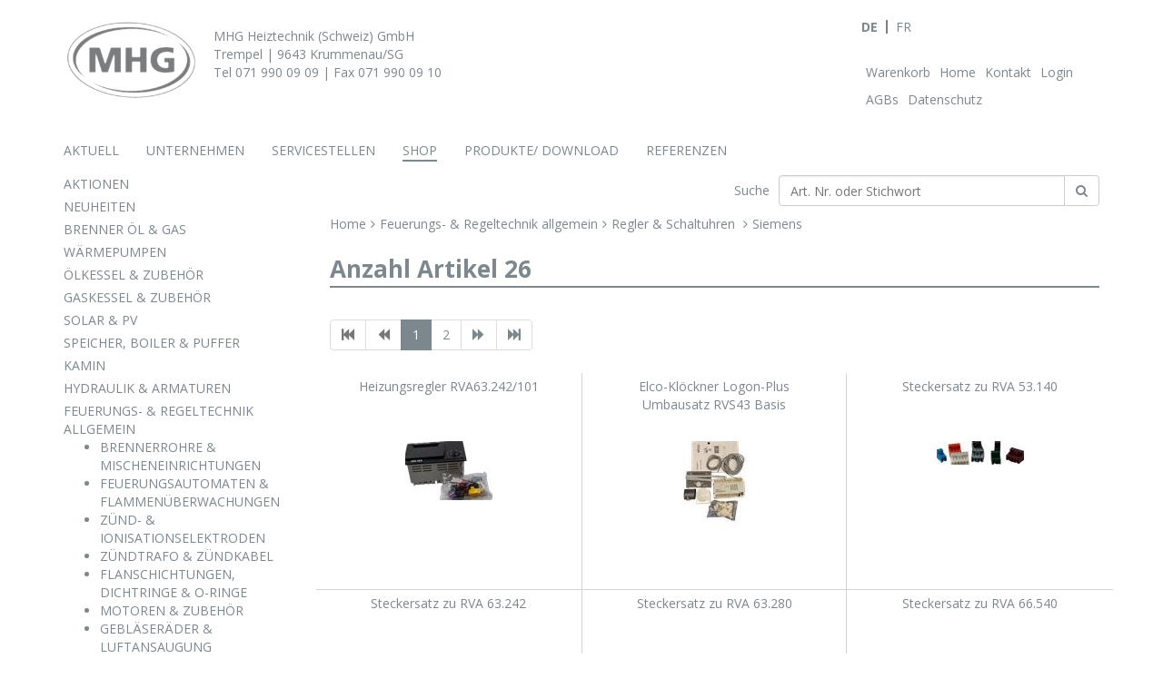

--- FILE ---
content_type: text/html; charset=utf-8
request_url: https://www.mhg-schweiz.ch/de/shop/artikelliste/siemens-rva-rvp/k!5932
body_size: 16381
content:

<!DOCTYPE html>
<!--[if lt IE 7]>      <html class="no-js lt-ie9 lt-ie8 lt-ie7" lang="de"> <![endif]-->
<!--[if IE 7]>         <html class="no-js lt-ie9 lt-ie8" lang="de"> <![endif]-->
<!--[if IE 8]>         <html class="no-js lt-ie9" lang="de"> <![endif]-->
<!--[if gt IE 8]><!--> <html class="no-js" lang="de"> <!--<![endif]-->

<head>
	<script src="https://ccm19.zynex.ch/public/app.js?apiKey=9e01293f8c3c7159508597140a668ace26e05a3d1c2a8550&amp;domain=4ff7ab4&amp;lang=de_DE" referrerpolicy="origin"></script>
	
    <meta charset="utf-8">
    <meta http-equiv="X-UA-Compatible" content="IE=edge">
    <title>Siemens RVA /RVP</title>
<meta name="robots" content="all" />
<meta name="Revisit-after" content="30 days" />
    <meta name="viewport" content="width=device-width, initial-scale=1">
    <link rel="stylesheet" href="/layout/styles.css?v=2">
	<link href='https://fonts.googleapis.com/css?family=Open+Sans:300,400,600,700,600' rel='stylesheet' type='text/css'>
	<link rel="shortcut icon" href="/layout/images/favicon.ico" type="image/x-icon" />
    <script src="/layout/scripts-header.js"></script>
	<script src="https://www.google.com/recaptcha/api.js?hl=de"></script>
</head>


<body>
	<div class="container">
		<div id="header" class="row">
			<div class="col-md-9">
				<a href="/de/">
					<img src="/de/layout/images/mhg_logo.png" class="logo"/>
				</a>
				<div class="header-adresse">
					MHG Heiztechnik (Schweiz) GmbH <br>
					Trempel | 9643 Krummenau/SG <br>
					Tel 071 990 09 09 | Fax 071 990 09 10
				</div>
			</div>
			<div class="col-md-3">
				<div class="row hidden-xs hidden-sm">
					<div class="col-md-12">
						<ul class="list-inline sprachwahl-list">
							<li class="sprachwahl-item"><a href="/de/shop/artikelliste/siemens-rva-rvp/k!5932" class="active">DE</a></li>
							<li><a href="/fr/shop/artikelliste/siemens-rva-rvp/k!5932">FR</a></li>
						</ul>
					</div>
				</div>
				<div class="row">
					<div class="col-md-12">
						<div class="sub-nav">
							<ul class="hidden-sm hidden-xs nav navbar-nav desktopsubnav"><li><a href="/de/shop/warenkorb/warenkorb">Warenkorb</a></li><li><a href="/de/home">Home</a></li><li><a href="/de/kontakt">Kontakt</a></li><li class="login-link" onclick="$.cms.call({className:&#39;LoginHandler&#39;,method:&#39;ShowLoginDialog&#39;,blockUI:true});return false;">Login</li><li><a target="_blank" href="/de/dokumente/MHG_AGB.pdf">AGBs</a></li><li><a target="_blank" href="/de/dokumente/MHG_DSE.pdf">Datenschutz</a></li></ul>
						</div>
					</div>
				</div>
				<div class="row">
					<div class="col-md-12">
						<!-- suche -->
					</div>
				</div>
			</div>
			
			<!-- Mobile Navigation -->
			<div id="navigation-trigger" class="navigation-button visible-sm visible-xs">
				<a href="#menu"><i class="fa fa-bars fa-2x"></i></a>
			</div>
		</div>

		<div class="row">
			<div class="col-md-12">
				<div class="main-nav hidden-xs hidden-sm">
					<ul class="hidden-sm hidden-xs nav navbar-nav desktopnav"><li class="dropdown"><a href="/de/aktuell/neue-produkte">Aktuell</a><ul class="dropdown-menu"><li><a href="/de/aktuell/neue-produkte">Neuigkeiten</a></li><li><a href="/de/aktuell/messen">Messen, Ausstellungen</a></li><li><a href="/de/aktuell/newsarchiv">Newsarchiv</a></li></ul></li>
<li class="dropdown"><a href="/de/unternehmen/wir-ueber-uns">Unternehmen</a><ul class="dropdown-menu"><li><a href="/de/unternehmen/wir-ueber-uns">Wir über uns</a></li><li><a href="/de/unternehmen/MHG%20Team">MHG Team</a></li><li><a href="/de/unternehmen/Erklärvideo">Erklärvideo "Heizungssanierung mit MHG"</a></li><li><a href="/de/unternehmen/mutterhaus-mhg-de">Mutterhaus MHG Deutschland</a></li><li><a href="/de/unternehmen/stellenangebote">Offene Stellen</a></li><li><a href="/de/unternehmen/agb">AGB & Datenschutz</a></li></ul></li>
<li class="dropdown"><a href="/de/servicestellen">Servicestellen</a><ul class="dropdown-menu"></ul></li>
<li class="dropdown active"><a href="/de/shop/aktionen">Shop</a><ul class="dropdown-menu"></li></ul></li>
<li class="dropdown"><a href="/de/downloads">Produkte/ Download</a><ul class="dropdown-menu"><li><a href="/de/downloads/kunden-informationen/dl!1/">Kunden-Informationen</a></li><li><a href="/de/downloads/waermepumpen/dl!16/">Wärmepumpen</a></li><li><a href="/de/downloads/oelbrennwert-kessel/dl!3/">Ölbrennwert-Kessel</a></li><li><a href="/de/downloads/gasbrennwert-kessel/dl!37/">Gasbrennwert-Kessel</a></li><li><a href="/de/downloads/pelletheizung/dl!42/">Pelletheizung </a></li><li><a href="/de/downloads/oelbrenner/dl!18/">Ölbrenner</a></li><li><a href="/de/downloads/solarphotovoltaik/dl!38/">Solar & Photovoltaik</a></li><li><a href="/de/downloads/waermepumpenboiler/dl!35/">Wärmepumpenboiler</a></li><li><a href="/de/downloads/speicher/dl!21/">Speicher</a></li><li><a href="/de/downloads/regelungen/dl!2/">Regelungen</a></li><li><a href="/de/downloads/sotin-reinigenpflegenwarten/dl!30/">Sotin (Reinigen - Pflegen - Warten)</a></li><li><a href="/de/downloads/feuerschalenfeuerball/dl!39/">Feuerschalen & Feuerball</a></li><li><a href="/de/downloads/mhg-enthaertungsanlage/dl!41/">MHG Enthärtungsanlage </a></li><li><a href="/de/downloads/sicherheitsdatenblaetter/dl!43/">Sicherheitsdatenblätter </a></li></ul></li>
<li class="dropdown"><a href="/de/referenzen">Referenzen</a><ul class="dropdown-menu"><li><a href="/de/referenzen/waermepumpen/ref!16/">W&#228;rmepumpen</a></li><li><a href="/de/referenzen/oelbrennwert-kessel/ref!3/">&#214;lbrennwert-Kessel</a></li><li><a href="/de/referenzen/gasbrennwert-kessel/ref!37/">Gasbrennwert-Kessel</a></li><li><a href="/de/referenzen/solarphotovoltaik/ref!38/">Solar &amp; Photovoltaik</a></li><li><a href="/de/referenzen/feuerschalenfeuerball/ref!39/">Feuerschalen &amp; Feuerball</a></li><li><a href="/de/referenzen/mhg-enthaertungsanlage/ref!41/">MHG Enth&#228;rtungsanlage </a></li></ul></li>
</ul></li>
</ul></li>
</ul></li>
</ul>
				</div>
			</div>
		</div>
		
		<div class="row last-row">
			<div class="col-sm-3 hidden-xs">
				
				
				
				
				
				
				<div class="shop-navigation visible-md visible-lg"><ul><li class="level1"><a href="/de/shop/aktionen" class="level1">AKTIONEN</a></li><li class="level1"><a href="/de/shop/neuheiten" class="level1">NEUHEITEN</a></li><li class="level1"><a href="/de/shop/artikelliste/brenner-oel--gas-/k!6047" class="level1">BRENNER ÖL & GAS </a>
</li>
<li class="level1"><a href="/de/shop/artikelliste/waermepumpen/k!6103" class="level1">WÄRMEPUMPEN</a>
</li>
<li class="level1"><a href="/de/shop/artikelliste/oelkessel--zubehoer/k!6084" class="level1">ÖLKESSEL & ZUBEHÖR</a>
</li>
<li class="level1"><a href="/de/shop/artikelliste/gaskessel--zubehoer/k!6077" class="level1">GASKESSEL & ZUBEHÖR</a>
</li>
<li class="level1"><a href="/de/shop/artikelliste/solar--pv/k!6056" class="level1">SOLAR & PV</a>
</li>
<li class="level1"><a href="/de/shop/artikelliste/speicher--boiler--puffer/k!6088" class="level1">SPEICHER, BOILER & PUFFER</a>
</li>
<li class="level1"><a href="/de/shop/artikelliste/kamin/k!6083" class="level1">KAMIN</a>
</li>
<li class="level1"><a href="/de/shop/artikelliste/hydraulik--armaturen-/k!6079" class="level1">HYDRAULIK & ARMATUREN </a>
</li>
<li class="level1 active"><a href="/de/shop/artikelliste/feuerungs---regeltechnik-allgemein/k!6058" class="level1 active">FEUERUNGS- & REGELTECHNIK ALLGEMEIN</a>
<ul>
<li class="level2"><a href="/de/shop/artikelliste/brennerrohre--mischeneinrichtungen/k!5925" class="level2">BRENNERROHRE & MISCHENEINRICHTUNGEN</a>
</li>
<li class="level2"><a href="/de/shop/artikelliste/feuerungsautomaten--flammenueberwachungen/k!5935" class="level2">FEUERUNGSAUTOMATEN & FLAMMENÜBERWACHUNGEN</a>
</li>
<li class="level2"><a href="/de/shop/artikelliste/zuend---ionisationselektroden-/k!5965" class="level2">ZÜND- & IONISATIONSELEKTRODEN </a>
</li>
<li class="level2"><a href="/de/shop/artikelliste/zuendtrafo--zuendkabel/k!6072" class="level2">ZÜNDTRAFO & ZÜNDKABEL</a>
</li>
<li class="level2"><a href="/de/shop/artikelliste/flanschichtungen--dichtringe--o-ringe/k!5926" class="level2">FLANSCHICHTUNGEN, DICHTRINGE & O-RINGE</a>
</li>
<li class="level2"><a href="/de/shop/artikelliste/motoren--zubehoer/k!6059" class="level2">MOTOREN & ZUBEHÖR</a>
</li>
<li class="level2"><a href="/de/shop/artikelliste/geblaeseraeder--luftansaugung/k!5957" class="level2">GEBLÄSERÄDER & LUFTANSAUGUNG</a>
</li>
<li class="level2"><a href="/de/shop/artikelliste/oelvorwaermer--hydraulikzylinder/k!5896" class="level2">ÖLVORWÄRMER & HYDRAULIKZYLINDER</a>
</li>
<li class="level2"><a href="/de/shop/artikelliste/oelbrennerpumpen--magnetspulen--pumpenkupplungen/k!5949" class="level2">ÖLBRENNERPUMPEN, MAGNETSPULEN & PUMPENKUPPLUNGEN</a>
</li>
<li class="level2"><a href="/de/shop/artikelliste/oelbrennerduesen/k!6061" class="level2">ÖLBRENNERDÜSEN</a>
</li>
<li class="level2"><a href="/de/shop/artikelliste/manometer--vakuummeter--zubehoer/k!5947" class="level2">MANOMETER, VAKUUMMETER & ZUBEHÖR</a>
</li>
<li class="level2"><a href="/de/shop/artikelliste/oelschlaeuche--zubehoer/k!6060" class="level2">ÖLSCHLÄUCHE & ZUBEHÖR</a>
</li>
<li class="level2"><a href="/de/shop/artikelliste/oelversorgungs---tank---elektromat--gew-schutz/k!6071" class="level2">ÖLVERSORGUNGS-, TANK- & ELEKTROMAT., GEW. SCHUTZ</a>
</li>
<li class="level2"><a href="/de/shop/artikelliste/kondensatpumpen--zubehoer/k!6067" class="level2">KONDENSATPUMPEN & ZUBEHÖR</a>
</li>
<li class="level2 active"><a href="/de/shop/artikelliste/regler--schaltuhren-/k!6068" class="level2 active">REGLER & SCHALTUHREN </a>
<ul>
<li class="level3 active"><a href="/de/shop/artikelliste/siemens/k!6070" class="level3 active">SIEMENS</a>
</li>
<li class="level3"><a href="/de/shop/artikelliste/ebv/k!6069" class="level3">EBV</a>
</li>
<li class="level3"><a href="/de/shop/artikelliste/diverse-regler--zubehoer/k!5929" class="level3">DIVERSE REGLER & ZUBEHÖR</a>
</li>
<li class="level3"><a href="/de/shop/artikelliste/sms--web--server/k!5928" class="level3">SMS & WEB- SERVER</a>
</li>
</ul>
</li>
<li class="level2"><a href="/de/shop/artikelliste/serto--aka-verschraubungen-/k!6075" class="level2">SERTO & AKA VERSCHRAUBUNGEN </a>
</li>
<li class="level2"><a href="/de/shop/artikelliste/service-sets-oel---gasbrenner/k!6076" class="level2">SERVICE SETS ÖL- & GASBRENNER</a>
</li>
<li class="level2"><a href="/de/shop/artikelliste/temperaturregler--thermostate-/k!6073" class="level2">TEMPERATURREGLER & THERMOSTATE </a>
</li>
<li class="level2"><a href="/de/shop/artikelliste/waermetauscher--abgasgeblaese/k!5948" class="level2">WÄRMETAUSCHER & ABGASGEBLÄSE</a>
</li>
<li class="level2"><a href="/de/shop/artikelliste/zwischenflansche/k!5964" class="level2">ZWISCHENFLANSCHE</a>
</li>
<li class="level2"><a href="/de/shop/artikelliste/gasmagnetventile--thermoelemente--gasschlaeuche/k!5927" class="level2">GASMAGNETVENTILE, THERMOELEMENTE & GASSCHLÄUCHE</a>
</li>
<li class="level2"><a href="/de/shop/artikelliste/abgasmessgeraet--zubehoer-/k!6074" class="level2">ABGASMESSGERÄT & ZUBEHÖR </a>
</li>
</ul>
</li>
<li class="level1"><a href="/de/shop/artikelliste/technischer-bedarf--reinigungsmaterial-/k!6095" class="level1">TECHNISCHER BEDARF & REINIGUNGSMATERIAL </a>
</li>
<li class="level1"><a href="/de/shop/artikelliste/vergnuegen--freizeit/k!6102" class="level1">VERGNÜGEN & FREIZEIT</a>
</li>
</ul></div>
			</div>
			<div class="col-sm-9">
				<div class="artikelsuche-wrapper"><div class="such-label">Suche</div><form id="article-search" class="input-group col-xs-10 col-md-5" action="/de/shop/artikelliste" method="get"><input id="searchinput" type="text" name="suche" class="search-value form-control" placeholder="Art. Nr. oder Stichwort" /><span id="searchclear" class="glyphicon glyphicon-remove-circle"></span><span class="input-group-btn"><button type="submit" class="btn btn-default btn-search"><i class="fa fa-search"></i></button></span></form></div>
				
				<div id="breadcrumb">
					<span><a href="/">Home</a></span><span class="bc-seperator"><i class="fa fa-angle-right"></i></span><a href="/de/shop/artikelliste/feuerungs---regeltechnik-allgemein/k!6058">Feuerungs- & Regeltechnik allgemein</a><span class="bc-seperator"><i class="fa fa-angle-right"></i></span><a href="/de/shop/artikelliste/regler--schaltuhren-/k!6068">Regler & Schaltuhren </a><span class="bc-seperator"><i class="fa fa-angle-right"></i></span><a href="/de/shop/artikelliste/siemens/k!6070">Siemens</a>
				</div>
				
				<div id="shop-content">
					<div id="artikel-liste"><h4>Anzahl Artikel 26</h4><div class="row"><div class="col-xs-12"><ul class="pagination"><li class="disabled"><a href="#" data-pagenumber="1"><span class="glyphicon glyphicon-fast-backward"></span></a></li><li class="disabled"><a href="#" data-pagenumber="0"><span class="glyphicon glyphicon-backward"></span></a></li><li class="active"><a href="/de/shop/artikelliste/siemens-rva-rvp/k!5932?page=1" data-pagenumber="1">1</a></li><li><a href="/de/shop/artikelliste/siemens-rva-rvp/k!5932?page=2" data-pagenumber="2">2</a></li><li><a href="/de/shop/artikelliste/siemens-rva-rvp/k!5932?page=2" data-pagenumber="2"><span class="glyphicon glyphicon-forward"></span></a></li><li><a href="/de/shop/artikelliste/siemens-rva-rvp/k!5932?page=2" data-pagenumber="2"><span class="glyphicon glyphicon-fast-forward"></span></a></li></ul></div></div><div class="row row-artikel row-first"><div class="col-md-4"><div class="artikelbox"><a href="/de/shop/artikeldetail/heizungsregler-rva63242101/a!65/k!5932"><div class="wrapper"><div class="bezeichnung">Heizungsregler RVA63.242/101</div><img src="/img/list/30.440035.jpg.jpg" data-src="/img/list/30.440035.jpg.jpg" class="img-responsive" /></div></a></div></div><div class="col-md-4"><div class="artikelbox"><a href="/de/shop/artikeldetail/elco-kloeckner-logon-plus/a!1391/k!5932"><div class="wrapper"><div class="bezeichnung">Elco-Klöckner Logon-Plus</br>Umbausatz RVS43 Basis</div><img src="/img/list/30.440063.jpg.jpg" data-src="/img/list/30.440063.jpg.jpg" class="img-responsive" /></div></a></div></div><div class="col-md-4"><div class="artikelbox"><a href="/de/shop/artikeldetail/steckersatz-zu-rva-53140/a!319/k!5932"><div class="wrapper"><div class="bezeichnung">Steckersatz zu RVA 53.140</div><img src="/img/list/30.440070.jpg.jpg" data-src="/img/list/30.440070.jpg.jpg" class="img-responsive" /></div></a></div></div></div><div class="row row-artikel"><div class="col-md-4"><div class="artikelbox"><a href="/de/shop/artikeldetail/steckersatz-zu-rva-63242/a!67/k!5932"><div class="wrapper"><div class="bezeichnung">Steckersatz zu RVA 63.242</div><img src="/img/list/30.440075.jpg.jpg" data-src="/img/list/30.440075.jpg.jpg" class="img-responsive" /></div></a></div></div><div class="col-md-4"><div class="artikelbox"><a href="/de/shop/artikeldetail/steckersatz-zu-rva-63280/a!320/k!5932"><div class="wrapper"><div class="bezeichnung">Steckersatz zu RVA 63.280</div><img src="/img/list/30.440080.jpg.jpg" data-src="/img/list/30.440080.jpg.jpg" class="img-responsive" /></div></a></div></div><div class="col-md-4"><div class="artikelbox"><a href="/de/shop/artikeldetail/steckersatz-zu-rva-66540/a!3058/k!5932"><div class="wrapper"><div class="bezeichnung">Steckersatz zu RVA 66.540</div><img src="/img/list/30.440085.jpg.jpg" data-src="/img/list/30.440085.jpg.jpg" class="img-responsive" /></div></a></div></div></div><div class="row row-artikel"><div class="col-md-4"><div class="artikelbox"><a href="/de/shop/artikeldetail/heizungsregler-rvp-2011-mit/a!3053/k!5932"><div class="wrapper"><div class="bezeichnung">Heizungsregler RVP 201.1 mit</br>Sockel u. Tagesschaltuhr</div><img src="/img/list/30.440088.jpg.jpg" data-src="/img/list/30.440088.jpg.jpg" class="img-responsive" /></div></a></div></div><div class="col-md-4"><div class="artikelbox"><a href="/de/shop/artikeldetail/aussenfuehler-qac-31--101/a!68/k!5932"><div class="wrapper"><div class="bezeichnung">Aussenfühler QAC 31 / 101</br>NTC 575 Ohm</div><img src="/img/list/30.440120.jpg.jpg" data-src="/img/list/30.440120.jpg.jpg" class="img-responsive" /></div></a></div></div><div class="col-md-4"><div class="artikelbox"><a href="/de/shop/artikeldetail/aussenfuehler-qac-22/a!3005/k!5932"><div class="wrapper"><div class="bezeichnung">Aussenfühler QAC 22</div><img src="/img/list/30.440121.jpg.jpg" data-src="/img/list/30.440121.jpg.jpg" class="img-responsive" /></div></a></div></div></div><div class="row row-artikel"><div class="col-md-4"><div class="artikelbox"><a href="/de/shop/artikeldetail/vorlauffuehler-qad-21-201/a!69/k!5932"><div class="wrapper"><div class="bezeichnung">Vorlauffühler QAD 21/ 201</br>Ni 1000 Ohm</div><img src="/img/list/30.440125.jpg.jpg" data-src="/img/list/30.440125.jpg.jpg" class="img-responsive" /></div></a></div></div><div class="col-md-4"><div class="artikelbox"><a href="/de/shop/artikeldetail/kesselfuehler-qaz-21--2m/a!70/k!5932"><div class="wrapper"><div class="bezeichnung">Kesselfühler QAZ 21, 2m</br>Ni 1000 Ohm</div><img src="/img/list/30.440130.jpg.jpg" data-src="/img/list/30.440130.jpg.jpg" class="img-responsive" /></div></a></div></div><div class="col-md-4"><div class="artikelbox"><a href="/de/shop/artikeldetail/widerstand-anstelle-des/a!9092/k!5932"><div class="wrapper"><div class="bezeichnung">Widerstand anstelle des</br>Aussenfühlers, ca. 0°C</br>2800 Ohm</div><img src="/img/list/30.440132.jpg.jpg" data-src="/img/list/30.440132.jpg.jpg" class="img-responsive" /></div></a></div></div></div><div class="row row-artikel"><div class="col-md-4"><div class="artikelbox"><a href="/de/shop/artikeldetail/boilerfuehler-qaz-21--4m/a!71/k!5932"><div class="wrapper"><div class="bezeichnung">Boilerfühler QAZ 21, 4m</br>Ni 1000 Ohm</div><img src="/img/list/30.440135.jpg.jpg" data-src="/img/list/30.440135.jpg.jpg" class="img-responsive" /></div></a></div></div><div class="col-md-4"><div class="artikelbox"><a href="/de/shop/artikeldetail/boilerfuehler-qaz-21--6m/a!72/k!5932"><div class="wrapper"><div class="bezeichnung">Boilerfühler QAZ 21, 6m</br>Ni 1000 Ohm</div><img src="/img/list/30.440136.jpg.jpg" data-src="/img/list/30.440136.jpg.jpg" class="img-responsive" /></div></a></div></div><div class="col-md-4"><div class="artikelbox"><a href="/de/shop/artikeldetail/raumgeraet-qaa-50-digital/a!332/k!5932"><div class="wrapper"><div class="bezeichnung">Raumgerät QAA 50 digital</br>für RVP und RVA</div><img src="/img/list/30.440151.jpg.jpg" data-src="/img/list/30.440151.jpg.jpg" class="img-responsive" /></div></a></div></div></div><div class="row row-artikel"><div class="col-md-4"><div class="artikelbox"><a href="/de/shop/artikeldetail/raumgeraet-qaa-70-digital-fuer/a!1424/k!5932"><div class="wrapper"><div class="bezeichnung">Raumgerät QAA 70 digital für</br>RVA</div><img src="/img/list/30.440160.jpg.jpg" data-src="/img/list/30.440160.jpg.jpg" class="img-responsive" /></div></a></div></div><div class="col-md-4"><div class="artikelbox"><a href="/de/shop/artikeldetail/schaltuhr-auz-37/a!8435/k!5932"><div class="wrapper"><div class="bezeichnung">Schaltuhr AUZ 3.7</br>analoge Wochenschaltuhr</br>zu RVP 200/210</div><img src="/img/list/30.440225.jpg.jpg" data-src="/img/list/30.440225.jpg.jpg" class="img-responsive" /></div></a></div></div><div class="col-md-4"><div class="artikelbox"><a href="/de/shop/artikeldetail/schaltuhr-ls-aud3-digitale/a!3915/k!5932"><div class="wrapper"><div class="bezeichnung">Schaltuhr L&S AUD3 digitale</br>Wochenschaltuhr für RVP 200</div><img src="/img/list/30.440226.jpg.jpg" data-src="/img/list/30.440226.jpg.jpg" class="img-responsive" /></div></a></div></div></div><div class="row row-artikel"><div class="col-md-4"><div class="artikelbox"><a href="/de/shop/artikeldetail/feinsicherungen-traege-/a!6819/k!5932"><div class="wrapper"><div class="bezeichnung">Feinsicherungen träge,</br>Verpackung à 10 Stk.</br>6.30 A</div><img src="/img/list/30.440785.jpg.jpg" data-src="/img/list/30.440785.jpg.jpg" class="img-responsive" /></div></a></div></div><div class="col-md-4"><div class="artikelbox"><a href="/de/shop/artikeldetail/steuerrelais-comatreleco/a!12429/k!5932"><div class="wrapper"><div class="bezeichnung">Steuerrelais ComatReleco</br>C9-A41, 230VAC, 4W</div><img src="/img/list/30.440790.jpg.jpg" data-src="/img/list/30.440790.jpg.jpg" class="img-responsive" /></div></a></div></div><div class="col-md-4"><div class="artikelbox"><a href="/de/shop/artikeldetail/stecksockel-comatreleco-s9-m/a!12430/k!5932"><div class="wrapper"><div class="bezeichnung">Stecksockel ComatReleco S9-M</br>14-polig, zu Relais C9</div><img src="/img/list/30.440791.jpg.jpg" data-src="/img/list/30.440791.jpg.jpg" class="img-responsive" /></div></a></div></div></div><div class="row row-artikel row-last"><div class="col-md-4"><div class="artikelbox"><a href="/de/shop/artikeldetail/heizungsregler-rva-33121/a!2499/k!5932"><div class="wrapper"><div class="bezeichnung">Heizungsregler RVA 33.121</br>witterungsgeführt </div><img src="/img/list/94.80100-5001.jpg.jpg" data-src="/img/list/94.80100-5001.jpg.jpg" class="img-responsive" /></div></a></div></div><div class="col-md-4"><div class="artikelbox"><a href="/de/shop/artikeldetail/regelung-rva-63242/a!1833/k!5932"><div class="wrapper"><div class="bezeichnung">Regelung RVA 63.242</br>witterungsgeführt</div><img src="/img/list/94.80100-5506.jpg.jpg" data-src="/img/list/94.80100-5506.jpg.jpg" class="img-responsive" /></div></a></div></div><div class="col-md-4"><div class="artikelbox"><a href="/de/shop/artikeldetail/wandgehaeuse-f-rva-47-und/a!2365/k!5932"><div class="wrapper"><div class="bezeichnung">Wandgehäuse f. RVA 47 und</br>RVA 46.531</div><img class="platzhalter" src="/layout/images/platzhalter.jpg" /></div></a></div></div></div><div class="row"><div class="col-xs-12"><ul class="pagination"><li class="disabled"><a href="#" data-pagenumber="1"><span class="glyphicon glyphicon-fast-backward"></span></a></li><li class="disabled"><a href="#" data-pagenumber="0"><span class="glyphicon glyphicon-backward"></span></a></li><li class="active"><a href="/de/shop/artikelliste/siemens-rva-rvp/k!5932?page=1" data-pagenumber="1">1</a></li><li><a href="/de/shop/artikelliste/siemens-rva-rvp/k!5932?page=2" data-pagenumber="2">2</a></li><li><a href="/de/shop/artikelliste/siemens-rva-rvp/k!5932?page=2" data-pagenumber="2"><span class="glyphicon glyphicon-forward"></span></a></li><li><a href="/de/shop/artikelliste/siemens-rva-rvp/k!5932?page=2" data-pagenumber="2"><span class="glyphicon glyphicon-fast-forward"></span></a></li></ul></div></div></div>
					
					
				</div>
			</div>
		</div>
		
		<!-- Mobile Navigation -->
		<div id="menu" class="mobile-navigation"><ul><li><a href="/de/aktuell/neue-produkte">Aktuell</a><ul><li><a href="/de/aktuell/neue-produkte">Neuigkeiten</a></li>
<li><a href="/de/aktuell/messen">Messen, Ausstellungen</a></li>
<li><a href="/de/aktuell/newsarchiv">Newsarchiv</a></li>
</ul></li>
<li><a href="/de/unternehmen/wir-ueber-uns">Unternehmen</a><ul><li><a href="/de/unternehmen/wir-ueber-uns">Wir über uns</a></li>
<li><a href="/de/unternehmen/MHG%20Team">MHG Team</a></li>
<li><a href="/de/unternehmen/Erklärvideo">Erklärvideo "Heizungssanierung mit MHG"</a></li>
<li><a href="/de/unternehmen/mutterhaus-mhg-de">Mutterhaus MHG Deutschland</a></li>
<li><a href="/de/unternehmen/stellenangebote">Offene Stellen</a></li>
<li><a href="/de/unternehmen/agb">AGB & Datenschutz</a></li>
</ul></li>
<li><a href="/de/servicestellen">Servicestellen</a></li>
<li class="active"><a href="/de/shop/aktionen">Shop</a><ul><li><a href="/de/shop/warenkorb/warenkorb">Warenkorb</a></li>
</ul></li>
<ul><li class="level1"><a href="/de/shop/artikelliste/brenner-oel--gas-/k!6047" class="level1">BRENNER ÖL & GAS </a><ul><li class="level1"><a href="/de/shop/artikelliste/mhg-brenner-re-1-/k!6048" class="level1">MHG BRENNER RE 1 </a><ul><li class="level1"><a href="/de/shop/artikelliste/brenner-re-1-h/k!5879" class="level1">BRENNER RE 1 H</a></li><li class="level1"><a href="/de/shop/artikelliste/brenner-re-1-hg/k!5881" class="level1">BRENNER RE 1 HG</a></li><li class="level1"><a href="/de/shop/artikelliste/brenner-re-1-hk/k!5880" class="level1">BRENNER RE 1 HK</a></li><li class="level1"><a href="/de/shop/artikelliste/brenner-re-1-hu--hug/k!6117" class="level1">BRENNER RE 1 HU / HUG</a></li><li class="level1"><a href="/de/shop/artikelliste/ersatzteile-re-1-hhkhghuhugeo1/k!5882" class="level1">ERSATZTEILE RE 1 H/HK/HG/HU/HUG/EO1</a></li></ul></li><li class="level1"><a href="/de/shop/artikelliste/mhg-brenner-rz2--3/k!5892" class="level1">MHG BRENNER RZ2 & 3</a><ul><li class="level1"><a href="/de/shop/artikelliste/ersatzteile-rz/k!5893" class="level1">ERSATZTEILE RZ</a></li></ul></li><li class="level1"><a href="/de/shop/artikelliste/mhg-brenner-rm--rz1/k!6051" class="level1">MHG BRENNER RM & RZ1</a><ul><li class="level1"><a href="/de/shop/artikelliste/ersatzteile-rm--rz1/k!5885" class="level1">ERSATZTEILE RM & RZ1</a></li></ul></li><li class="level1"><a href="/de/shop/artikelliste/mhg-brenner-de/k!6049" class="level1">MHG BRENNER DE</a><ul><li class="level1"><a href="/de/shop/artikelliste/ersatzteile-de/k!5883" class="level1">ERSATZTEILE DE</a></li></ul></li><li class="level1"><a href="/de/shop/artikelliste/mhg-brenner-dz/k!6050" class="level1">MHG BRENNER DZ</a><ul><li class="level1"><a href="/de/shop/artikelliste/ersatzteile-dz/k!5884" class="level1">ERSATZTEILE DZ</a></li></ul></li><li class="level1"><a href="/de/shop/artikelliste/mhg-brenner-ge/k!6054" class="level1">MHG BRENNER GE</a><ul><li class="level1"><a href="/de/shop/artikelliste/ersatzteile-ge/k!5891" class="level1">ERSATZTEILE GE</a></li></ul></li><li class="level1"><a href="/de/shop/artikelliste/intercal-brenner/k!5886" class="level1">INTERCAL BRENNER</a><ul><li class="level1"><a href="/de/shop/artikelliste/ersatzteile-intercal/k!5887" class="level1">ERSATZTEILE INTERCAL</a></li></ul></li><li class="level1"><a href="/de/shop/artikelliste/giersch-brenner-/k!6053" class="level1">GIERSCH BRENNER </a><ul><li class="level1"><a href="/de/shop/artikelliste/giersch-brenner-gas/k!5888" class="level1">GIERSCH BRENNER GAS</a></li><li class="level1"><a href="/de/shop/artikelliste/giersch-brenner-oel/k!5889" class="level1">GIERSCH BRENNER ÖL</a></li><li class="level1"><a href="/de/shop/artikelliste/giersch-ersatzteile-brenner-/k!5890" class="level1">GIERSCH ERSATZTEILE BRENNER </a></li></ul></li><li class="level1"><a href="/de/shop/artikelliste/ersatzteile-allgemein-/k!5894" class="level1">ERSATZTEILE ALLGEMEIN </a></li></ul></li><li class="level1"><a href="/de/shop/artikelliste/waermepumpen/k!6103" class="level1">WÄRMEPUMPEN</a><ul><li class="level1"><a href="/de/shop/artikelliste/ovum-waermepumpen-/k!6174" class="level1">OVUM WÄRMEPUMPEN </a><ul><li class="level1"><a href="/de/shop/artikelliste/aircube--nhwp-/k!6171" class="level1">AIRCUBE & NHWP </a><ul><li class="level1"><a href="/de/shop/artikelliste/cubespeicher/k!6177" class="level1">CUBESPEICHER</a></li><li class="level1"><a href="/de/shop/artikelliste/ovum-garantieverlaengerung-/k!6180" class="level1">OVUM GARANTIEVERLÄNGERUNG </a></li></ul></li></ul></li><li class="level1"><a href="/de/shop/artikelliste/mhg-waermepumpen-/k!6150" class="level1">MHG WÄRMEPUMPEN </a><ul><li class="level1"><a href="/de/shop/artikelliste/mhg-ecofutura/k!6241" class="level1">MHG ECOFUTURA</a></li><li class="level1"><a href="/de/shop/artikelliste/mhg-termiair/k!6113" class="level1">MHG TERMIAIR</a><ul><li class="level1"><a href="/de/shop/artikelliste/zubehoer-termiair/k!6112" class="level1">ZUBEHÖR TERMIAIR</a></li></ul></li><li class="level1"><a href="/de/shop/artikelliste/diverse-ersatzteile/k!6147" class="level1">DIVERSE ERSATZTEILE</a></li></ul></li><li class="level1"><a href="/de/shop/artikelliste/zubehoer-waermepumpen-allgemein-/k!6178" class="level1">ZUBEHÖR WÄRMEPUMPEN ALLGEMEIN </a><ul><li class="level1"><a href="/de/shop/artikelliste/schallschutzhauben/k!6045" class="level1">SCHALLSCHUTZHAUBEN</a></li></ul></li></ul></li><li class="level1"><a href="/de/shop/artikelliste/oelkessel--zubehoer/k!6084" class="level1">ÖLKESSEL & ZUBEHÖR</a><ul><li class="level1"><a href="/de/shop/artikelliste/mhg-ecotrend/k!6158" class="level1">MHG ECOTREND</a><ul><li class="level1"><a href="/de/shop/artikelliste/ecotrend-/k!6125" class="level1">ECOTREND </a><ul><li class="level1"><a href="/de/shop/artikelliste/ersatzteile-ecotrend-/k!6126" class="level1">ERSATZTEILE ECOTREND </a></li></ul></li><li class="level1"><a href="/de/shop/artikelliste/ecotrend-plus-/k!6153" class="level1">ECOTREND PLUS </a><ul><li class="level1"><a href="/de/shop/artikelliste/zubehoer-ecotrend-plus/k!6240" class="level1">ZUBEHÖR ECOTREND PLUS</a></li></ul></li></ul></li><li class="level1"><a href="/de/shop/artikelliste/mhg-ecooel-/k!6086" class="level1">MHG ECOOEL </a><ul><li class="level1"><a href="/de/shop/artikelliste/ecooel/k!6127" class="level1">ECOOEL</a></li><li class="level1"><a href="/de/shop/artikelliste/ecooel-premium-/k!6128" class="level1">ECOOEL PREMIUM </a></li><li class="level1"><a href="/de/shop/artikelliste/ersatzteile-ecooel/k!5995" class="level1">ERSATZTEILE ECOOEL</a></li></ul></li><li class="level1"><a href="/de/shop/artikelliste/mhg-ecostar/k!6085" class="level1">MHG ECOSTAR</a><ul><li class="level1"><a href="/de/shop/artikelliste/ecostar-700/k!6124" class="level1">ECOSTAR 700</a><ul><li class="level1"><a href="/de/shop/artikelliste/ersatzteile-ecostar-700/k!5992" class="level1">ERSATZTEILE ECOSTAR 700</a></li></ul></li><li class="level1"><a href="/de/shop/artikelliste/ersatzteile-ecostar-500/k!5991" class="level1">ERSATZTEILE ECOSTAR 500</a></li></ul></li><li class="level1"><a href="/de/shop/artikelliste/mhg-ecosmart-es/k!5993" class="level1">MHG ECOSMART ES</a><ul><li class="level1"><a href="/de/shop/artikelliste/ersatzteile-ecosmart-es/k!5994" class="level1">ERSATZTEILE ECOSMART ES</a></li></ul></li><li class="level1"><a href="/de/shop/artikelliste/ersatzteile-allgemein-/k!5997" class="level1">ERSATZTEILE ALLGEMEIN </a></li><li class="level1"><a href="/de/shop/artikelliste/allgemein--alt-/k!6104" class="level1">ALLGEMEIN & ALT </a><ul><li class="level1"><a href="/de/shop/artikelliste/ersatzteile-alpha-star/k!5996" class="level1">ERSATZTEILE ALPHA STAR</a></li><li class="level1"><a href="/de/shop/artikelliste/zubehoer-ecostar-hybrid-/k!6236" class="level1">ZUBEHÖR ECOSTAR HYBRID </a></li></ul></li></ul></li><li class="level1"><a href="/de/shop/artikelliste/gaskessel--zubehoer/k!6077" class="level1">GASKESSEL & ZUBEHÖR</a><ul><li class="level1"><a href="/de/shop/artikelliste/mhg-ecogas/k!5968" class="level1">MHG ECOGAS</a><ul><li class="level1"><a href="/de/shop/artikelliste/zubehoer-ecogas/k!5969" class="level1">ZUBEHÖR ECOGAS</a></li></ul></li><li class="level1"><a href="/de/shop/artikelliste/mhg-procon-e20--30/k!5966" class="level1">MHG PROCON E20 & 30</a><ul><li class="level1"><a href="/de/shop/artikelliste/zubehoer-procon-e-2030/k!5967" class="level1">ZUBEHÖR PROCON E 20/30</a></li></ul></li><li class="level1"><a href="/de/shop/artikelliste/mhg-procon-gwb-/k!6078" class="level1">MHG PROCON GWB </a><ul><li class="level1"><a href="/de/shop/artikelliste/zubehoer-procon-gwb-15-45/k!5970" class="level1">ZUBEHÖR PROCON GWB 15-45</a></li><li class="level1"><a href="/de/shop/artikelliste/zubehoer-procon-gwb-75/k!5971" class="level1">ZUBEHÖR PROCON GWB 75</a></li></ul></li><li class="level1"><a href="/de/shop/artikelliste/intercal-gas/k!6149" class="level1">INTERCAL GAS</a><ul><li class="level1"><a href="/de/shop/artikelliste/zubehoer-intercal-gas/k!6118" class="level1">ZUBEHÖR INTERCAL GAS</a></li></ul></li><li class="level1"><a href="/de/shop/artikelliste/ersatzteile-procon-ht-/k!6176" class="level1">ERSATZTEILE PROCON HT </a></li><li class="level1"><a href="/de/shop/artikelliste/zubehoer-allgemein-/k!5972" class="level1">ZUBEHÖR ALLGEMEIN </a></li><li class="level1"><a href="/de/shop/artikelliste/zubehoer-streamline-hybrid-/k!6160" class="level1">ZUBEHÖR STREAMLINE HYBRID </a></li></ul></li><li class="level1"><a href="/de/shop/artikelliste/solar--pv/k!6056" class="level1">SOLAR & PV</a><ul><li class="level1"><a href="/de/shop/artikelliste/pv-allgemein-/k!6175" class="level1">PV ALLGEMEIN </a></li><li class="level1"><a href="/de/shop/artikelliste/sonnenkraft--kioto/k!6057" class="level1">SONNENKRAFT & KIOTO</a><ul><li class="level1"><a href="/de/shop/artikelliste/sonnenkraft-strom-/k!6179" class="level1">SONNENKRAFT STROM </a></li><li class="level1"><a href="/de/shop/artikelliste/sonnenkraft-wasser--waerme/k!5895" class="level1">SONNENKRAFT WASSER & WÄRME</a></li></ul></li></ul></li><li class="level1"><a href="/de/shop/artikelliste/speicher--boiler--puffer/k!6088" class="level1">SPEICHER, BOILER & PUFFER</a><ul><li class="level1"><a href="/de/shop/artikelliste/stehspeicher-emailliert-/k!6090" class="level1">STEHSPEICHER EMAILLIERT </a><ul><li class="level1"><a href="/de/shop/artikelliste/theramat-sfe-registerboiler/k!6002" class="level1">THERAMAT SF/E REGISTERBOILER</a></li><li class="level1"><a href="/de/shop/artikelliste/theramat-ele-elektroboiler/k!6001" class="level1">THERAMAT EL/E ELEKTROBOILER</a></li><li class="level1"><a href="/de/shop/artikelliste/theramat-wpe-waermepumpenboiler/k!6003" class="level1">THERAMAT WP/E WÄRMEPUMPENBOILER</a></li><li class="level1"><a href="/de/shop/artikelliste/theramat-wpse-waermepumpen--solarboiler/k!6135" class="level1">THERAMAT WPS/E WÄRMEPUMPEN- SOLARBOILER</a></li><li class="level1"><a href="/de/shop/artikelliste/theramat-dsffle-doppelregisterboiler-/k!6134" class="level1">THERAMAT DSFF(L)/E DOPPELREGISTERBOILER </a></li><li class="level1"><a href="/de/shop/artikelliste/theramat-fwde-registerboiler-fuer-fernwaerme/k!6136" class="level1">THERAMAT FWD/E REGISTERBOILER FÜR FERNWÄRME</a></li><li class="level1"><a href="/de/shop/artikelliste/diverse/k!6004" class="level1">DIVERSE</a></li></ul></li><li class="level1"><a href="/de/shop/artikelliste/stehspeicher-edelstahl/k!6089" class="level1">STEHSPEICHER EDELSTAHL</a><ul><li class="level1"><a href="/de/shop/artikelliste/theramat-sfc-registerboiler/k!6130" class="level1">THERAMAT SF/C REGISTERBOILER</a></li><li class="level1"><a href="/de/shop/artikelliste/theramat-elc-elektroboiler/k!6129" class="level1">THERAMAT EL/C ELEKTROBOILER</a></li><li class="level1"><a href="/de/shop/artikelliste/theramat-wpc-waermepumpenboiler/k!6132" class="level1">THERAMAT WP/C WÄRMEPUMPENBOILER</a></li><li class="level1"><a href="/de/shop/artikelliste/theramat-wpsc-waermepumpen--solarboiler/k!6133" class="level1">THERAMAT WPS/C WÄRMEPUMPEN- SOLARBOILER</a></li><li class="level1"><a href="/de/shop/artikelliste/theramat-dsffc-doppelregisterboiler/k!6131" class="level1">THERAMAT DSFF/C DOPPELREGISTERBOILER</a></li><li class="level1"><a href="/de/shop/artikelliste/diverse/k!5999" class="level1">DIVERSE</a></li></ul></li><li class="level1"><a href="/de/shop/artikelliste/tiefspeicher/k!6092" class="level1">TIEFSPEICHER</a><ul><li class="level1"><a href="/de/shop/artikelliste/-emailliert/k!6006" class="level1"> EMAILLIERT</a></li></ul></li><li class="level1"><a href="/de/shop/artikelliste/waermepumpenboiler/k!6093" class="level1">WÄRMEPUMPENBOILER</a><ul><li class="level1"><a href="/de/shop/artikelliste/montagematerial-waermepumpenboiler/k!6237" class="level1">MONTAGEMATERIAL WÄRMEPUMPENBOILER</a></li><li class="level1"><a href="/de/shop/artikelliste/emailliert/k!6008" class="level1">EMAILLIERT</a></li><li class="level1"><a href="/de/shop/artikelliste/edelstahl/k!6007" class="level1">EDELSTAHL</a></li><li class="level1"><a href="/de/shop/artikelliste/zubehoer-waermepumpenboiler/k!6009" class="level1">ZUBEHÖR WÄRMEPUMPENBOILER</a><ul><li class="level1"><a href="/de/shop/artikelliste/montagematerial-waermepumpenboiler-/k!6010" class="level1">MONTAGEMATERIAL WÄRMEPUMPENBOILER </a></li></ul></li></ul></li><li class="level1"><a href="/de/shop/artikelliste/puffer--speicher/k!6091" class="level1">PUFFER & SPEICHER</a><ul><li class="level1"><a href="/de/shop/artikelliste/theramat-puf-pufferspeicher-/k!6141" class="level1">THERAMAT PU(F) PUFFERSPEICHER </a></li><li class="level1"><a href="/de/shop/artikelliste/theramat-psm-puffer-ohne-waermetauscher/k!6137" class="level1">THERAMAT PSM PUFFER OHNE WÄRMETAUSCHER</a></li><li class="level1"><a href="/de/shop/artikelliste/theramat-psr-puffer-mit-1-waermetauscher/k!6138" class="level1">THERAMAT PSR PUFFER MIT 1 WÄRMETAUSCHER</a></li><li class="level1"><a href="/de/shop/artikelliste/theramat-psf-puffer-mit-flansch/k!6139" class="level1">THERAMAT PSF PUFFER MIT FLANSCH</a></li><li class="level1"><a href="/de/shop/artikelliste/theramat-pbnfe-kombispeicher/k!6143" class="level1">THERAMAT PBNF/E KOMBISPEICHER</a></li><li class="level1"><a href="/de/shop/artikelliste/theramat-jh-frischwasserspeicher/k!6142" class="level1">THERAMAT JH FRISCHWASSERSPEICHER</a></li><li class="level1"><a href="/de/shop/artikelliste/theramat-puk-puffer-fuer-kaelte/k!6140" class="level1">THERAMAT PUK PUFFER FÜR KÄLTE</a></li><li class="level1"><a href="/de/shop/artikelliste/diverse/k!6005" class="level1">DIVERSE</a></li></ul></li><li class="level1"><a href="/de/shop/artikelliste/elektroboiler--durchlauferhitzer/k!6000" class="level1">ELEKTROBOILER & DURCHLAUFERHITZER</a><ul><li class="level1"><a href="/de/shop/artikelliste/zubehoer-elektroboiler--durchlauferhitzer/k!6106" class="level1">ZUBEHÖR ELEKTROBOILER & DURCHLAUFERHITZER</a></li></ul></li><li class="level1"><a href="/de/shop/artikelliste/diverse-speicher--boiler/k!5998" class="level1">DIVERSE SPEICHER & BOILER</a></li><li class="level1"><a href="/de/shop/artikelliste/zubehoer-allgemein-/k!6094" class="level1">ZUBEHÖR ALLGEMEIN </a><ul><li class="level1"><a href="/de/shop/artikelliste/pv-elektroeinsaetze--energiemanager/k!6238" class="level1">PV ELEKTROEINSÄTZE & ENERGIEMANAGER</a></li><li class="level1"><a href="/de/shop/artikelliste/flanschdichtungen--anoden/k!6012" class="level1">FLANSCHDICHTUNGEN & ANODEN</a></li><li class="level1"><a href="/de/shop/artikelliste/elektroeinsaetze/k!6013" class="level1">ELEKTROEINSÄTZE</a></li><li class="level1"><a href="/de/shop/artikelliste/diverses-zubehoer/k!6011" class="level1">DIVERSES ZUBEHÖR</a></li></ul></li></ul></li><li class="level1"><a href="/de/shop/artikelliste/kamin/k!6083" class="level1">KAMIN</a><ul><li class="level1"><a href="/de/shop/artikelliste/kamin-dn-60/k!6155" class="level1">KAMIN DN 60</a></li><li class="level1"><a href="/de/shop/artikelliste/kamin-dn-60100/k!6156" class="level1">KAMIN DN 60/100</a></li><li class="level1"><a href="/de/shop/artikelliste/kamin-dn-80/k!6121" class="level1">KAMIN DN 80</a></li><li class="level1"><a href="/de/shop/artikelliste/kamin-dn-80125/k!6123" class="level1">KAMIN DN 80/125</a></li><li class="level1"><a href="/de/shop/artikelliste/kamin-dn-100/k!6122" class="level1">KAMIN DN 100</a></li><li class="level1"><a href="/de/shop/artikelliste/kamin-dn-125/k!6157" class="level1">KAMIN DN 125</a></li><li class="level1"><a href="/de/shop/artikelliste/zubehoer--spezialteile/k!5990" class="level1">ZUBEHÖR & SPEZIALTEILE</a></li></ul></li><li class="level1"><a href="/de/shop/artikelliste/hydraulik--armaturen-/k!6079" class="level1">HYDRAULIK & ARMATUREN </a><ul><li class="level1"><a href="/de/shop/artikelliste/fussbodenheizungsverteiler/k!6161" class="level1">FUSSBODENHEIZUNGSVERTEILER</a></li><li class="level1"><a href="/de/shop/artikelliste/modulheizkreise--sicherheitsarmaturen/k!6080" class="level1">MODULHEIZKREISE & SICHERHEITSARMATUREN</a><ul><li class="level1"><a href="/de/shop/artikelliste/modulheizkreise-gemischt/k!5973" class="level1">MODULHEIZKREISE GEMISCHT</a></li><li class="level1"><a href="/de/shop/artikelliste/modulheizkreise-ungemischt/k!5975" class="level1">MODULHEIZKREISE UNGEMISCHT</a></li><li class="level1"><a href="/de/shop/artikelliste/sicherheitsarmaturen--sicherheitsventile/k!5974" class="level1">SICHERHEITSARMATUREN & SICHERHEITSVENTILE</a></li><li class="level1"><a href="/de/shop/artikelliste/zubehoer-armaturen-/k!5976" class="level1">ZUBEHÖR ARMATUREN </a></li></ul></li><li class="level1"><a href="/de/shop/artikelliste/misch---stellantriebe--zubehoer/k!5988" class="level1">MISCH- & STELLANTRIEBE, ZUBEHÖR</a></li><li class="level1"><a href="/de/shop/artikelliste/mischventile--zubehoer/k!5987" class="level1">MISCHVENTILE & ZUBEHÖR</a><ul><li class="level1"><a href="/de/shop/artikelliste/vxg-mischventile/k!6239" class="level1">VXG MISCHVENTILE</a></li></ul></li><li class="level1"><a href="/de/shop/artikelliste/expansionsgefaesse--zubehoer/k!6081" class="level1">EXPANSIONSGEFÄSSE & ZUBEHÖR</a><ul><li class="level1"><a href="/de/shop/artikelliste/pneumatex-sd/k!5980" class="level1">PNEUMATEX SD</a><ul><li class="level1"><a href="/de/shop/artikelliste/pneumatex-sd-standgefaesse/k!6232" class="level1">PNEUMATEX SD STANDGEFÄSSE</a></li></ul></li><li class="level1"><a href="/de/shop/artikelliste/ausdehnungsgefaesse-solar/k!5981" class="level1">AUSDEHNUNGSGEFÄSSE SOLAR</a></li><li class="level1"><a href="/de/shop/artikelliste/zubehoer-gefaesse/k!5982" class="level1">ZUBEHÖR GEFÄSSE</a></li></ul></li><li class="level1"><a href="/de/shop/artikelliste/umwaelzpumpen/k!6082" class="level1">UMWÄLZPUMPEN</a><ul><li class="level1"><a href="/de/shop/artikelliste/umwaelzpumpen-grundfos/k!5984" class="level1">UMWÄLZPUMPEN GRUNDFOS</a></li><li class="level1"><a href="/de/shop/artikelliste/umwaelzpumpen-wilo-/k!6119" class="level1">UMWÄLZPUMPEN WILO </a></li><li class="level1"><a href="/de/shop/artikelliste/umwaelzpumpen-diverse/k!5983" class="level1">UMWÄLZPUMPEN DIVERSE</a></li><li class="level1"><a href="/de/shop/artikelliste/zubehoer-umwaelzpumpen/k!5985" class="level1">ZUBEHÖR UMWÄLZPUMPEN</a></li></ul></li><li class="level1"><a href="/de/shop/artikelliste/frischwasserstationen/k!5979" class="level1">FRISCHWASSERSTATIONEN</a></li><li class="level1"><a href="/de/shop/artikelliste/hydraulische-weichen--systemtrennung-/k!5986" class="level1">HYDRAULISCHE WEICHEN & SYSTEMTRENNUNG </a></li><li class="level1"><a href="/de/shop/artikelliste/plattenwaermetauscher/k!5978" class="level1">PLATTENWÄRMETAUSCHER</a></li><li class="level1"><a href="/de/shop/artikelliste/schlammsammler--luftabscheider-usw/k!5977" class="level1">SCHLAMMSAMMLER & LUFTABSCHEIDER USW</a></li><li class="level1"><a href="/de/shop/artikelliste/zeigetermometer/k!5989" class="level1">ZEIGETERMOMETER</a></li></ul></li><li class="level2"><a href="/de/shop/artikelliste/feuerungs---regeltechnik-allgemein/k!6058" class="level2">FEUERUNGS- & REGELTECHNIK ALLGEMEIN</a><ul><li class="level2"><a href="/de/shop/artikelliste/brennerrohre--mischeneinrichtungen/k!5925" class="level2">BRENNERROHRE & MISCHENEINRICHTUNGEN</a></li><li class="level2"><a href="/de/shop/artikelliste/feuerungsautomaten--flammenueberwachungen/k!5935" class="level2">FEUERUNGSAUTOMATEN & FLAMMENÜBERWACHUNGEN</a></li><li class="level2"><a href="/de/shop/artikelliste/zuend---ionisationselektroden-/k!5965" class="level2">ZÜND- & IONISATIONSELEKTRODEN </a></li><li class="level2"><a href="/de/shop/artikelliste/zuendtrafo--zuendkabel/k!6072" class="level2">ZÜNDTRAFO & ZÜNDKABEL</a><ul><li class="level2"><a href="/de/shop/artikelliste/zuendtrafo--zubehoer/k!5945" class="level2">ZÜNDTRAFO & ZUBEHÖR</a></li><li class="level2"><a href="/de/shop/artikelliste/zuendkabel--zubehoer/k!5946" class="level2">ZÜNDKABEL & ZUBEHÖR</a></li></ul></li><li class="level2"><a href="/de/shop/artikelliste/flanschichtungen--dichtringe--o-ringe/k!5926" class="level2">FLANSCHICHTUNGEN, DICHTRINGE & O-RINGE</a></li><li class="level2"><a href="/de/shop/artikelliste/motoren--zubehoer/k!6059" class="level2">MOTOREN & ZUBEHÖR</a><ul><li class="level2"><a href="/de/shop/artikelliste/brennermotoren-/k!5897" class="level2">BRENNERMOTOREN </a></li><li class="level2"><a href="/de/shop/artikelliste/kugellager--kondensator/k!5899" class="level2">KUGELLAGER & KONDENSATOR</a></li><li class="level2"><a href="/de/shop/artikelliste/stellantriebe-/k!5898" class="level2">STELLANTRIEBE </a></li><li class="level2"><a href="/de/shop/artikelliste/wielandstecker--anschlusskabel-/k!5900" class="level2">WIELANDSTECKER & ANSCHLUSSKABEL </a></li></ul></li><li class="level2"><a href="/de/shop/artikelliste/geblaeseraeder--luftansaugung/k!5957" class="level2">GEBLÄSERÄDER & LUFTANSAUGUNG</a></li><li class="level2"><a href="/de/shop/artikelliste/oelvorwaermer--hydraulikzylinder/k!5896" class="level2">ÖLVORWÄRMER & HYDRAULIKZYLINDER</a></li><li class="level2"><a href="/de/shop/artikelliste/oelbrennerpumpen--magnetspulen--pumpenkupplungen/k!5949" class="level2">ÖLBRENNERPUMPEN, MAGNETSPULEN & PUMPENKUPPLUNGEN</a><ul><li class="level2"><a href="/de/shop/artikelliste/danfoss-pumpen--zubehoer/k!5950" class="level2">DANFOSS PUMPEN & ZUBEHÖR</a></li><li class="level2"><a href="/de/shop/artikelliste/suntec-pumpen--zubehoer/k!5951" class="level2">SUNTEC PUMPEN & ZUBEHÖR</a></li><li class="level2"><a href="/de/shop/artikelliste/pumpenkupplungen/k!5952" class="level2">PUMPENKUPPLUNGEN</a></li></ul></li><li class="level2"><a href="/de/shop/artikelliste/oelbrennerduesen/k!6061" class="level2">ÖLBRENNERDÜSEN</a><ul><li class="level2"><a href="/de/shop/artikelliste/danfoss-80sr/k!6191" class="level2">DANFOSS 80°SR</a></li><li class="level2"><a href="/de/shop/artikelliste/delavan-80w/k!6223" class="level2">DELAVAN 80°W</a></li><li class="level2"><a href="/de/shop/artikelliste/steinen-duesen/k!6063" class="level2">STEINEN DÜSEN</a><ul><li class="level2"><a href="/de/shop/artikelliste/steinen-45/k!5904" class="level2">STEINEN 45°</a></li><li class="level2"><a href="/de/shop/artikelliste/steinen-45h/k!6205" class="level2">STEINEN 45°H</a></li><li class="level2"><a href="/de/shop/artikelliste/steinen-45s/k!6208" class="level2">STEINEN 45°S</a></li><li class="level2"><a href="/de/shop/artikelliste/steinen-60/k!5905" class="level2">STEINEN 60°</a></li><li class="level2"><a href="/de/shop/artikelliste/steinen-60h/k!6206" class="level2">STEINEN 60°H</a></li><li class="level2"><a href="/de/shop/artikelliste/steinen-60s/k!6209" class="level2">STEINEN 60°S</a></li><li class="level2"><a href="/de/shop/artikelliste/steinen-80/k!5906" class="level2">STEINEN 80°</a></li><li class="level2"><a href="/de/shop/artikelliste/steinen-80h/k!6207" class="level2">STEINEN 80°H</a></li><li class="level2"><a href="/de/shop/artikelliste/steinen-80s/k!6210" class="level2">STEINEN 80°S</a></li></ul></li><li class="level2"><a href="/de/shop/artikelliste/danfoss-duesen-/k!6064" class="level2">DANFOSS DÜSEN </a><ul><li class="level2"><a href="/de/shop/artikelliste/danfoss-30h/k!6192" class="level2">DANFOSS 30°H</a></li><li class="level2"><a href="/de/shop/artikelliste/danfoss-30s/k!6184" class="level2">DANFOSS 30°S</a></li><li class="level2"><a href="/de/shop/artikelliste/danfoss-45/k!5907" class="level2">DANFOSS 45°</a></li><li class="level2"><a href="/de/shop/artikelliste/danfoss-45h/k!6181" class="level2">DANFOSS 45°H</a></li><li class="level2"><a href="/de/shop/artikelliste/danfoss-45s/k!6185" class="level2">DANFOSS 45°S</a></li><li class="level2"><a href="/de/shop/artikelliste/danfoss-45sfd/k!6195" class="level2">DANFOSS 45°SFD</a></li><li class="level2"><a href="/de/shop/artikelliste/danfoss-60/k!5908" class="level2">DANFOSS 60°</a></li><li class="level2"><a href="/de/shop/artikelliste/danfoss-60h/k!6182" class="level2">DANFOSS 60°H</a></li><li class="level2"><a href="/de/shop/artikelliste/danfoss-60hfd/k!6193" class="level2">DANFOSS 60°HFD</a></li><li class="level2"><a href="/de/shop/artikelliste/danfoss-60hle/k!6198" class="level2">DANFOSS 60°HLE</a></li><li class="level2"><a href="/de/shop/artikelliste/danfoss-60hr/k!6188" class="level2">DANFOSS 60°HR</a></li><li class="level2"><a href="/de/shop/artikelliste/danfoss-60s/k!6186" class="level2">DANFOSS 60°S</a></li><li class="level2"><a href="/de/shop/artikelliste/danfoss-60sfd/k!6196" class="level2">DANFOSS 60°SFD</a></li><li class="level2"><a href="/de/shop/artikelliste/danfoss-60sle/k!6200" class="level2">DANFOSS 60°SLE</a></li><li class="level2"><a href="/de/shop/artikelliste/danfoss-60sr/k!6190" class="level2">DANFOSS 60°SR</a></li><li class="level2"><a href="/de/shop/artikelliste/danfoss-80/k!5909" class="level2">DANFOSS 80°</a></li><li class="level2"><a href="/de/shop/artikelliste/danfoss-80h/k!6183" class="level2">DANFOSS 80°H</a></li><li class="level2"><a href="/de/shop/artikelliste/danfoss-80hfd/k!6194" class="level2">DANFOSS 80°HFD</a></li><li class="level2"><a href="/de/shop/artikelliste/danfoss-80hle/k!6199" class="level2">DANFOSS 80°HLE</a></li><li class="level2"><a href="/de/shop/artikelliste/danfoss-80hle-v/k!6202" class="level2">DANFOSS 80°HLE-V</a></li><li class="level2"><a href="/de/shop/artikelliste/danfoss-80hr/k!6189" class="level2">DANFOSS 80°HR</a></li><li class="level2"><a href="/de/shop/artikelliste/danfoss-80hv/k!6204" class="level2">DANFOSS 80°HV</a></li><li class="level2"><a href="/de/shop/artikelliste/danfoss-80s/k!6187" class="level2">DANFOSS 80°S</a></li><li class="level2"><a href="/de/shop/artikelliste/danfoss-80sfd/k!6197" class="level2">DANFOSS 80°SFD</a></li><li class="level2"><a href="/de/shop/artikelliste/danfoss-80sle/k!6201" class="level2">DANFOSS 80°SLE</a></li><li class="level2"><a href="/de/shop/artikelliste/danfoss-80sle-v/k!6203" class="level2">DANFOSS 80°SLE-V</a></li><li class="level2"><a href="/de/shop/artikelliste/danfoss-diverse/k!6154" class="level2">DANFOSS DIVERSE</a></li></ul></li><li class="level2"><a href="/de/shop/artikelliste/fluidics-duesen/k!6065" class="level2">FLUIDICS DÜSEN</a><ul><li class="level2"><a href="/de/shop/artikelliste/fluidics-45/k!5910" class="level2">FLUIDICS 45°</a></li><li class="level2"><a href="/de/shop/artikelliste/fluidics-45hf/k!6224" class="level2">FLUIDICS 45°HF</a></li><li class="level2"><a href="/de/shop/artikelliste/fluidics-45sf/k!6228" class="level2">FLUIDICS 45°SF</a></li><li class="level2"><a href="/de/shop/artikelliste/fluidics-60/k!5911" class="level2">FLUIDICS 60°</a></li><li class="level2"><a href="/de/shop/artikelliste/fluidics-60hf/k!6225" class="level2">FLUIDICS 60°HF</a></li><li class="level2"><a href="/de/shop/artikelliste/fluidics-60sf/k!6229" class="level2">FLUIDICS 60°SF</a></li><li class="level2"><a href="/de/shop/artikelliste/fluidics-70/k!5913" class="level2">FLUIDICS 70°</a></li><li class="level2"><a href="/de/shop/artikelliste/fluidics-70hf/k!6226" class="level2">FLUIDICS 70°HF</a></li><li class="level2"><a href="/de/shop/artikelliste/fluidics-80/k!5912" class="level2">FLUIDICS 80°</a></li><li class="level2"><a href="/de/shop/artikelliste/fluidics-80hf/k!6227" class="level2">FLUIDICS 80°HF</a></li><li class="level2"><a href="/de/shop/artikelliste/fluidics-80sf/k!6230" class="level2">FLUIDICS 80°SF</a></li></ul></li><li class="level2"><a href="/de/shop/artikelliste/delavan-duesen/k!6066" class="level2">DELAVAN DÜSEN</a><ul><li class="level2"><a href="/de/shop/artikelliste/delavan-45/k!5914" class="level2">DELAVAN 45°</a></li><li class="level2"><a href="/de/shop/artikelliste/delavan-45a/k!6211" class="level2">DELAVAN 45°A</a></li><li class="level2"><a href="/de/shop/artikelliste/delavan-45b/k!6215" class="level2">DELAVAN 45°B</a></li><li class="level2"><a href="/de/shop/artikelliste/delavan-45e/k!6218" class="level2">DELAVAN 45°E</a></li><li class="level2"><a href="/de/shop/artikelliste/delavan-45w/k!6221" class="level2">DELAVAN 45°W</a></li><li class="level2"><a href="/de/shop/artikelliste/delavan-60/k!5915" class="level2">DELAVAN 60°</a></li><li class="level2"><a href="/de/shop/artikelliste/delavan-60a/k!6212" class="level2">DELAVAN 60°A</a></li><li class="level2"><a href="/de/shop/artikelliste/delavan-60b/k!6216" class="level2">DELAVAN 60°B</a></li><li class="level2"><a href="/de/shop/artikelliste/delavan-60e/k!6219" class="level2">DELAVAN 60°E</a></li><li class="level2"><a href="/de/shop/artikelliste/delavan-60w/k!6222" class="level2">DELAVAN 60°W</a></li><li class="level2"><a href="/de/shop/artikelliste/delavan-80/k!5916" class="level2">DELAVAN 80°</a></li><li class="level2"><a href="/de/shop/artikelliste/delavan-80a/k!6213" class="level2">DELAVAN 80°A</a></li><li class="level2"><a href="/de/shop/artikelliste/delavan-80b/k!6217" class="level2">DELAVAN 80°B</a></li><li class="level2"><a href="/de/shop/artikelliste/delavan-80e/k!6220" class="level2">DELAVAN 80°E</a></li><li class="level2"><a href="/de/shop/artikelliste/delavan-90/k!5917" class="level2">DELAVAN 90°</a></li><li class="level2"><a href="/de/shop/artikelliste/delavan-90a/k!6214" class="level2">DELAVAN 90°A</a></li></ul></li><li class="level2"><a href="/de/shop/artikelliste/monarch-duesen/k!6062" class="level2">MONARCH DÜSEN</a><ul><li class="level2"><a href="/de/shop/artikelliste/monarch-60/k!5918" class="level2">MONARCH 60°</a></li><li class="level2"><a href="/de/shop/artikelliste/monarch-80/k!5919" class="level2">MONARCH 80°</a></li></ul></li><li class="level2"><a href="/de/shop/artikelliste/hago-duesen/k!5920" class="level2">HAGO DÜSEN</a><ul><li class="level2"><a href="/de/shop/artikelliste/hago-60es/k!6235" class="level2">HAGO 60°ES</a></li><li class="level2"><a href="/de/shop/artikelliste/hago-60h-dfn/k!6234" class="level2">HAGO 60°H DFN</a></li><li class="level2"><a href="/de/shop/artikelliste/hago-90h/k!6233" class="level2">HAGO 90°H</a></li></ul></li><li class="level2"><a href="/de/shop/artikelliste/duesenzubehoer-/k!5921" class="level2">DÜSENZUBEHÖR </a></li></ul></li><li class="level2"><a href="/de/shop/artikelliste/manometer--vakuummeter--zubehoer/k!5947" class="level2">MANOMETER, VAKUUMMETER & ZUBEHÖR</a></li><li class="level2"><a href="/de/shop/artikelliste/oelschlaeuche--zubehoer/k!6060" class="level2">ÖLSCHLÄUCHE & ZUBEHÖR</a><ul><li class="level2"><a href="/de/shop/artikelliste/oelschlaeuche/k!5901" class="level2">ÖLSCHLÄUCHE</a></li><li class="level2"><a href="/de/shop/artikelliste/schauchnippel/k!5902" class="level2">SCHAUCHNIPPEL</a></li><li class="level2"><a href="/de/shop/artikelliste/dichtringe--schlauchrohrbogen-/k!5903" class="level2">DICHTRINGE & SCHLAUCHROHRBOGEN </a></li></ul></li><li class="level2"><a href="/de/shop/artikelliste/oelversorgungs---tank---elektromat--gew-schutz/k!6071" class="level2">ÖLVERSORGUNGS-, TANK- & ELEKTROMAT., GEW. SCHUTZ</a><ul><li class="level2"><a href="/de/shop/artikelliste/oellfilter---entluefter--filtereinsaetze-/k!5937" class="level2">ÖLLFILTER-, ENTLÜFTER & FILTEREINSÄTZE </a></li><li class="level2"><a href="/de/shop/artikelliste/magnetventile--antiheberventile--gewaesserschutz/k!5941" class="level2">MAGNETVENTILE, ANTIHEBERVENTILE & GEWÄSSERSCHUTZ</a></li><li class="level2"><a href="/de/shop/artikelliste/abfuellsicherungen--tankverschr--tankinhalts-anz/k!5940" class="level2">ABFÜLLSICHERUNGEN, TANKVERSCHR. & TANKINHALTS ANZ.</a></li><li class="level2"><a href="/de/shop/artikelliste/foerderagregat--oelansaugpumpe/k!5936" class="level2">FÖRDERAGREGAT & ÖLANSAUGPUMPE</a></li><li class="level2"><a href="/de/shop/artikelliste/kupfer---polyamidrohr-/k!5938" class="level2">KUPFER- & POLYAMIDROHR </a></li><li class="level2"><a href="/de/shop/artikelliste/elektrokabel--kabelbinder--kir-rohr/k!5939" class="level2">ELEKTROKABEL, KABELBINDER & KIR ROHR</a></li><li class="level2"><a href="/de/shop/artikelliste/oelzaehler--druckminderer-/k!5942" class="level2">ÖLZÄHLER & DRUCKMINDERER </a></li><li class="level2"><a href="/de/shop/artikelliste/kugelhahn--schnellschlussventil--umschalthahn-/k!5943" class="level2">KUGELHAHN, SCHNELLSCHLUSSVENTIL & UMSCHALTHAHN </a></li><li class="level2"><a href="/de/shop/artikelliste/diverses/k!5944" class="level2">DIVERSES</a></li></ul></li><li class="level2"><a href="/de/shop/artikelliste/kondensatpumpen--zubehoer/k!6067" class="level2">KONDENSATPUMPEN & ZUBEHÖR</a><ul><li class="level2"><a href="/de/shop/artikelliste/kondensatpumpen/k!5922" class="level2">KONDENSATPUMPEN</a></li><li class="level2"><a href="/de/shop/artikelliste/neutralisationsboxen-/k!5923" class="level2">NEUTRALISATIONSBOXEN </a></li><li class="level2"><a href="/de/shop/artikelliste/zubehoer-/k!5924" class="level2">ZUBEHÖR </a></li></ul></li><li class="level2"><a href="/de/shop/artikelliste/regler--schaltuhren-/k!6068" class="level2">REGLER & SCHALTUHREN </a><ul><li class="level2"><a href="/de/shop/artikelliste/siemens/k!6070" class="level2">SIEMENS</a><ul><li class="level2"><a href="/de/shop/artikelliste/siemens-diverse/k!5934" class="level2">SIEMENS DIVERSE</a></li><li class="level2"><a href="/de/shop/artikelliste/siemens-rva-rvp/k!5932" class="level2">SIEMENS RVA /RVP</a></li><li class="level2"><a href="/de/shop/artikelliste/siemens-rvs/k!5933" class="level2">SIEMENS RVS</a></li></ul></li><li class="level2"><a href="/de/shop/artikelliste/ebv/k!6069" class="level2">EBV</a><ul><li class="level2"><a href="/de/shop/artikelliste/heatapp/k!5930" class="level2">HEATAPP!</a></li><li class="level2"><a href="/de/shop/artikelliste/theta-regler/k!5931" class="level2">THETA REGLER</a></li></ul></li><li class="level2"><a href="/de/shop/artikelliste/diverse-regler--zubehoer/k!5929" class="level2">DIVERSE REGLER & ZUBEHÖR</a></li><li class="level2"><a href="/de/shop/artikelliste/sms--web--server/k!5928" class="level2">SMS & WEB- SERVER</a></li></ul></li><li class="level2"><a href="/de/shop/artikelliste/serto--aka-verschraubungen-/k!6075" class="level2">SERTO & AKA VERSCHRAUBUNGEN </a><ul><li class="level2"><a href="/de/shop/artikelliste/serto/k!5958" class="level2">SERTO</a></li><li class="level2"><a href="/de/shop/artikelliste/aka/k!5959" class="level2">AKA</a></li></ul></li><li class="level2"><a href="/de/shop/artikelliste/service-sets-oel---gasbrenner/k!6076" class="level2">SERVICE SETS ÖL- & GASBRENNER</a><ul><li class="level2"><a href="/de/shop/artikelliste/mhg-service--sets/k!5962" class="level2">MHG SERVICE- SETS</a></li><li class="level2"><a href="/de/shop/artikelliste/service---sets--zubehoer-giegastar/k!5961" class="level2">SERVICE - SETS & ZUBEHÖR GIEGASTAR</a></li><li class="level2"><a href="/de/shop/artikelliste/elco-/k!5960" class="level2">ELCO </a></li><li class="level2"><a href="/de/shop/artikelliste/riello-family/k!5963" class="level2">RIELLO FAMILY</a></li></ul></li><li class="level2"><a href="/de/shop/artikelliste/temperaturregler--thermostate-/k!6073" class="level2">TEMPERATURREGLER & THERMOSTATE </a><ul><li class="level2"><a href="/de/shop/artikelliste/tauchhuelsen--zubehoer/k!5954" class="level2">TAUCHHÜLSEN & ZUBEHÖR</a></li><li class="level2"><a href="/de/shop/artikelliste/temperaturregler--thermostate-/k!5953" class="level2">TEMPERATURREGLER & THERMOSTATE </a></li></ul></li><li class="level2"><a href="/de/shop/artikelliste/waermetauscher--abgasgeblaese/k!5948" class="level2">WÄRMETAUSCHER & ABGASGEBLÄSE</a></li><li class="level2"><a href="/de/shop/artikelliste/zwischenflansche/k!5964" class="level2">ZWISCHENFLANSCHE</a></li><li class="level2"><a href="/de/shop/artikelliste/gasmagnetventile--thermoelemente--gasschlaeuche/k!5927" class="level2">GASMAGNETVENTILE, THERMOELEMENTE & GASSCHLÄUCHE</a></li><li class="level2"><a href="/de/shop/artikelliste/abgasmessgeraet--zubehoer-/k!6074" class="level2">ABGASMESSGERÄT & ZUBEHÖR </a><ul><li class="level2"><a href="/de/shop/artikelliste/abgasmessgeraet-mru/k!5955" class="level2">ABGASMESSGERÄT MRU</a></li><li class="level2"><a href="/de/shop/artikelliste/allgemeines-zubehoer-/k!5956" class="level2">ALLGEMEINES ZUBEHÖR </a></li></ul></li></ul></li><li class="level1"><a href="/de/shop/artikelliste/technischer-bedarf--reinigungsmaterial-/k!6095" class="level1">TECHNISCHER BEDARF & REINIGUNGSMATERIAL </a><ul><li class="level1"><a href="/de/shop/artikelliste/werkzeug--zubehoer/k!6100" class="level1">WERKZEUG & ZUBEHÖR</a><ul><li class="level1"><a href="/de/shop/artikelliste/schraubenzieher/k!6040" class="level1">SCHRAUBENZIEHER</a></li><li class="level1"><a href="/de/shop/artikelliste/zangen/k!6042" class="level1">ZANGEN</a></li><li class="level1"><a href="/de/shop/artikelliste/rohrabschneider---entgrater--geblaeseradabzieher/k!6039" class="level1">ROHRABSCHNEIDER-, ENTGRATER & GEBLÄSERADABZIEHER</a></li><li class="level1"><a href="/de/shop/artikelliste/gabel---steckschluessel/k!6036" class="level1">GABEL- & STECKSCHLÜSSEL</a></li><li class="level1"><a href="/de/shop/artikelliste/dichtungszubehoer--keramikfaserwolle/k!6030" class="level1">DICHTUNGSZUBEHÖR & KERAMIKFASERWOLLE</a></li><li class="level1"><a href="/de/shop/artikelliste/schrauben--duebel/k!6101" class="level1">SCHRAUBEN & DÜBEL</a><ul><li class="level1"><a href="/de/shop/artikelliste/duebel-/k!6033" class="level1">DÜBEL </a></li><li class="level1"><a href="/de/shop/artikelliste/selbstbohrschrauben/k!6032" class="level1">SELBSTBOHRSCHRAUBEN</a></li><li class="level1"><a href="/de/shop/artikelliste/stockschrauben--rohrschellen/k!6034" class="level1">STOCKSCHRAUBEN & ROHRSCHELLEN</a></li></ul></li><li class="level1"><a href="/de/shop/artikelliste/saegeblaetter--trennscheiben/k!6041" class="level1">SÄGEBLÄTTER & TRENNSCHEIBEN</a></li><li class="level1"><a href="/de/shop/artikelliste/bohrer/k!6031" class="level1">BOHRER</a></li><li class="level1"><a href="/de/shop/artikelliste/bits-/k!6037" class="level1">BITS </a></li><li class="level1"><a href="/de/shop/artikelliste/led-lampen/k!6038" class="level1">LED LAMPEN</a></li><li class="level1"><a href="/de/shop/artikelliste/diverses/k!6035" class="level1">DIVERSES</a></li></ul></li><li class="level1"><a href="/de/shop/artikelliste/reinigung--pflege--oelbinder/k!6098" class="level1">REINIGUNG, PFLEGE & ÖLBINDER</a><ul><li class="level1"><a href="/de/shop/artikelliste/brennerreiniger--zubehoer/k!6020" class="level1">BRENNERREINIGER & ZUBEHÖR</a></li><li class="level1"><a href="/de/shop/artikelliste/handseifen---schutz/k!6022" class="level1">HANDSEIFEN- & SCHUTZ</a></li><li class="level1"><a href="/de/shop/artikelliste/sotin-reinigungsmaterial/k!6025" class="level1">SOTIN REINIGUNGSMATERIAL</a></li><li class="level1"><a href="/de/shop/artikelliste/reinigungstuecher--lappen/k!6023" class="level1">REINIGUNGSTÜCHER & LAPPEN</a></li><li class="level1"><a href="/de/shop/artikelliste/oelbinder-peatsorb/k!6024" class="level1">ÖLBINDER PEATSORB</a></li><li class="level1"><a href="/de/shop/artikelliste/solarreiniger--fluessigkeit/k!6026" class="level1">SOLARREINIGER & FLÜSSIGKEIT</a></li><li class="level1"><a href="/de/shop/artikelliste/diverses/k!6021" class="level1">DIVERSES</a></li></ul></li><li class="level1"><a href="/de/shop/artikelliste/wasseraufbereitung--reinigung/k!6096" class="level1">WASSERAUFBEREITUNG & REINIGUNG</a><ul><li class="level1"><a href="/de/shop/artikelliste/befuellstationen--zubehoer/k!6014" class="level1">BEFÜLLSTATIONEN & ZUBEHÖR</a></li><li class="level1"><a href="/de/shop/artikelliste/enthaertungsanlage--zubehoer/k!6151" class="level1">ENTHÄRTUNGSANLAGE & ZUBEHÖR</a></li><li class="level1"><a href="/de/shop/artikelliste/inhibitor--reiniger/k!6015" class="level1">INHIBITOR & REINIGER</a></li><li class="level1"><a href="/de/shop/artikelliste/kalkumwandler/k!6152" class="level1">KALKUMWANDLER</a></li><li class="level1"><a href="/de/shop/artikelliste/mhg-luftreiniger/k!6159" class="level1">MHG LUFTREINIGER</a></li></ul></li><li class="level1"><a href="/de/shop/artikelliste/fuellschlaeuche--armaturen/k!6018" class="level1">FÜLLSCHLÄUCHE & ARMATUREN</a></li><li class="level1"><a href="/de/shop/artikelliste/arbeitsschutz-/k!6099" class="level1">ARBEITSSCHUTZ </a><ul><li class="level1"><a href="/de/shop/artikelliste/handschutz/k!6028" class="level1">HANDSCHUTZ</a></li><li class="level1"><a href="/de/shop/artikelliste/sonstiges/k!6029" class="level1">SONSTIGES</a></li></ul></li><li class="level1"><a href="/de/shop/artikelliste/mess---pruefgeraete/k!6019" class="level1">MESS- & PRÜFGERÄTE</a></li><li class="level1"><a href="/de/shop/artikelliste/sauger/k!6027" class="level1">SAUGER</a></li><li class="level1"><a href="/de/shop/artikelliste/mobile-elektroheizzentralen-/k!6097" class="level1">MOBILE ELEKTROHEIZZENTRALEN </a><ul><li class="level1"><a href="/de/shop/artikelliste/asos-mobile-elektroheizzentralen/k!6016" class="level1">ASOS MOBILE ELEKTROHEIZZENTRALEN</a></li><li class="level1"><a href="/de/shop/artikelliste/zubehoer/k!6017" class="level1">ZUBEHÖR</a></li></ul></li></ul></li><li class="level1"><a href="/de/shop/artikelliste/vergnuegen--freizeit/k!6102" class="level1">VERGNÜGEN & FREIZEIT</a><ul><li class="level1"><a href="/de/shop/artikelliste/feuerschalen--feuerball/k!6044" class="level1">FEUERSCHALEN & FEUERBALL</a></li><li class="level1"><a href="/de/shop/artikelliste/diverses/k!6043" class="level1">DIVERSES</a></li></ul></li></ul><li><a href="/de/downloads">Produkte/ Download</a><ul><li><a href="/de/downloads/kunden-informationen/dl!1/">Kunden-Informationen</a></li><li><a href="/de/downloads/waermepumpen/dl!16/">Wärmepumpen</a></li><li><a href="/de/downloads/oelbrennwert-kessel/dl!3/">Ölbrennwert-Kessel</a></li><li><a href="/de/downloads/gasbrennwert-kessel/dl!37/">Gasbrennwert-Kessel</a></li><li><a href="/de/downloads/pelletheizung/dl!42/">Pelletheizung </a></li><li><a href="/de/downloads/oelbrenner/dl!18/">Ölbrenner</a></li><li><a href="/de/downloads/solarphotovoltaik/dl!38/">Solar & Photovoltaik</a></li><li><a href="/de/downloads/waermepumpenboiler/dl!35/">Wärmepumpenboiler</a></li><li><a href="/de/downloads/speicher/dl!21/">Speicher</a></li><li><a href="/de/downloads/regelungen/dl!2/">Regelungen</a></li><li><a href="/de/downloads/sotin-reinigenpflegenwarten/dl!30/">Sotin (Reinigen - Pflegen - Warten)</a></li><li><a href="/de/downloads/feuerschalenfeuerball/dl!39/">Feuerschalen & Feuerball</a></li><li><a href="/de/downloads/mhg-enthaertungsanlage/dl!41/">MHG Enthärtungsanlage </a></li><li><a href="/de/downloads/sicherheitsdatenblaetter/dl!43/">Sicherheitsdatenblätter </a></li></ul></li>
<li><a href="/de/referenzen">Referenzen</a><ul><li><a href="/de/referenzen/waermepumpen/ref!16/">W&#228;rmepumpen</a></li><li><a href="/de/referenzen/oelbrennwert-kessel/ref!3/">&#214;lbrennwert-Kessel</a></li><li><a href="/de/referenzen/gasbrennwert-kessel/ref!37/">Gasbrennwert-Kessel</a></li><li><a href="/de/referenzen/solarphotovoltaik/ref!38/">Solar &amp; Photovoltaik</a></li><li><a href="/de/referenzen/feuerschalenfeuerball/ref!39/">Feuerschalen &amp; Feuerball</a></li><li><a href="/de/referenzen/mhg-enthaertungsanlage/ref!41/">MHG Enth&#228;rtungsanlage </a></li></ul></li>
<li><a href="/de/home">Home</a></li>
<li><a href="/de/kontakt">Kontakt</a></li>
<li onclick="$.cms.call({className:&#39;LoginHandler&#39;,method:&#39;ShowLoginDialog&#39;,blockUI:true});return false;"><a href="/">Login</a></li></li>
<li class="sprachwahl"><a href="/de/shop/artikelliste/siemens-rva-rvp/k!5932" class="active">DE</a><a href="/fr/shop/artikelliste/siemens-rva-rvp/k!5932">FR</a></li></ul></div>
		<div id="modal-wrapper"></div>
	</div>
	
	<div id="modal-login-container"></div>
	
	<script src="/layout/scripts-footer.js"></script>
<script src="/cms/js/ajax.jquery.all.js"></script>

</body>
</html>